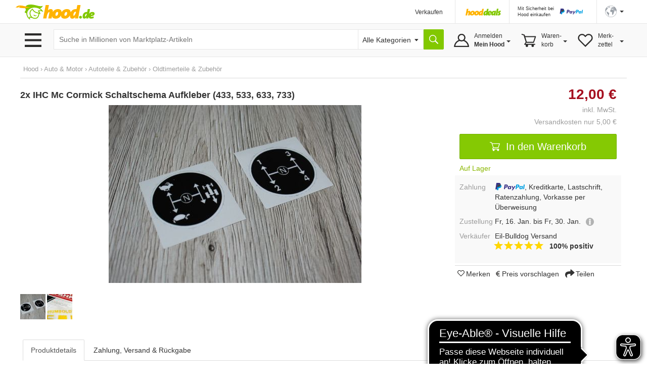

--- FILE ---
content_type: text/html;charset=UTF-8
request_url: https://www.hood.de/i/2x-ihc-mc-cormick-schaltschema-aufkleber-433-533-633-733--97432569.htm
body_size: 18417
content:




	<!DOCTYPE html>
<html lang="de">
<head>
<meta charset="utf-8">
<meta http-equiv="X-UA-Compatible" content="IE=edge">
<meta name="viewport" id="viewport" content="width=device-width, initial-scale=1, user-scalable=no">
<meta property="og:image" content="https://i.hood.de/196x196/images/48965/489650903.jpg"> <link rel="https://i.hood.de/196x196/images/48965/489650903.jpg"><style type="text/css">td.hoodMainImage {width:0px;height:0px;}</style>
<title>2x IHC Mc Cormick Schaltschema Aufkleber (433, 533, 633, 733) kaufen bei Hood.de</title>
<meta name="description" CONTENT="2x IHC Mc Cormick Schaltschema Aufkleber (433, 533, 633, 733) Hochwertigen Aufklebersatz (2 Stück) für das Schaltschema der IHC Mc Cormick Traktoren Die Traktoren wurden vom Werk aus mit solchen Aufklebern beklebt. Es handelt sich hierbei um eine gegossene Hochleistungs- Digitaldruckfolie. Die Aufkl">
<meta name="language" content="DE">
<link rel="canonical" href="https://www.hood.de/i/2x-ihc-mc-cormick-schaltschema-aufkleber-433-533-633-733--97432569.htm">
<meta name="robots" content="INDEX,FOLLOW,NOODP">
<meta name="google-signin-scope" content="profile email">
<link rel="apple-touch-icon" sizes="57x57" href="/interface/apple-touch-icon-57x57.png">
<link rel="apple-touch-icon" sizes="60x60" href="/interface/apple-touch-icon-60x60.png">
<link rel="apple-touch-icon" sizes="72x72" href="/interface/apple-touch-icon-72x72.png">
<link rel="apple-touch-icon" sizes="76x76" href="/interface/apple-touch-icon-76x76.png">
<link rel="apple-touch-icon" sizes="114x114" href="/interface/apple-touch-icon-114x114.png">
<link rel="apple-touch-icon" sizes="120x120" href="/interface/apple-touch-icon-120x120.png">
<link rel="apple-touch-icon" sizes="144x144" href="/interface/apple-touch-icon-144x144.png">
<link rel="apple-touch-icon" sizes="152x152" href="/interface/apple-touch-icon-152x152.png">
<link rel="apple-touch-icon" sizes="180x180" href="/interface/apple-touch-icon-180x180.png">
<link rel="icon" type="image/png" href="/interface/favicon-32x32.png" sizes="32x32">
<link rel="icon" type="image/png" href="/interface/android-chrome-192x192.png" sizes="192x192">
<link rel="icon" type="image/png" href="/interface/favicon-96x96.png" sizes="96x96">
<link rel="icon" type="image/png" href="/interface/favicon-16x16.png" sizes="16x16">
<link rel="manifest" href="/interface/manifest.json">
<meta name="msapplication-TileColor" content="#82c700">
<meta name="msapplication-TileImage" content="/interface/mstile-144x144.png">
<meta name="theme-color" content="#ffffff">
<meta name="SKYPE_TOOLBAR" content="SKYPE_TOOLBAR_PARSER_COMPATIBLE">
<meta name="google-signin-client_id" content="514584842475-bik4pktiuuvr3erh1irslb0e62vof0ue.apps.googleusercontent.com">
<script>
function showConsentSettings() {
if(window.__ucCmp) {
window.__ucCmp.showSecondLayer();
}
}
</script>
<script>
let reloadOnConsentUpdate = false;
function updateConsentCookie(services) {
const data = [];
for (const [id, service] of Object.entries(services)) {
data.push({ name: service.name, cat: service.category, consent: service.consent.given });
}
const d = new Date();
d.setTime(d.getTime() + (10*365*24*60*60*1000));
const expires = "expires="+ d.toUTCString();
document.cookie = "HOODCONSENT2=" + encodeURIComponent(JSON.stringify(data)) + ";" + expires + "; Path=/;";
}
window.addEventListener('UC_UI_INITIALIZED', function(e) {
if (location.search === "?cookieSettings") {
window.__ucCmp.showSecondLayer();
}
});
window.addEventListener("UC_UI_CMP_EVENT", function (e) {
if (e.detail.type === "CMP_SHOWN") {
reloadOnConsentUpdate = true;
}
});
window.addEventListener('UC_CONSENT', function (e) {
updateConsentCookie(e.detail.services);
if (reloadOnConsentUpdate) {
if (location.search === "?cookieSettings") {
location.href = location.pathname;
} else {
location.reload();
}
}
});
</script>
<script src="https://web.cmp.usercentrics.eu/tcf/stub.js"></script>
<script id="usercentrics-cmp"
src="https://web.cmp.usercentrics.eu/ui/loader.js"
data-settings-id="pNebCj3l_JcAnZ"
async></script>
<link href="/interface/css/bootstrap.min.css" rel="stylesheet" media="all">
<link href="/interface/cssmini/hood80.css" rel="stylesheet">
<script src="/interface/js/jquery.1.12.2.min.js"></script>
<script src="/interface/js/bootstrap.min.js"></script>
<link href="/interface/fontawesome/css/all.min.css" rel="stylesheet">
<script src="/interface/js/jquery_scsLightbox.js?v=27"></script><script src="/interface/js/hoodProductCarousel2.min.js"></script><script type="text/javascript" src="/interface/js/jquery.lazy.min.js"></script><script src="/interface/js/hammer.min.js"></script><script src="/interface/js/doubletap.js"></script><script src="/interface/js/sharer.min.js"></script><!---<link rel="stylesheet" href="https://maxcdn.bootstrapcdn.com/font-awesome/4.5.0/css/font-awesome.min.css">--->
<script src="/interface/jsmini/hood58.js?x=3"></script>
<script src="/interface/internal/internal.js"></script>
<script async src="https://www.googletagmanager.com/gtag/js?id=AW-995057023"></script>
<script async src="https://www.googletagmanager.com/gtag/js?id=G-S00TLRG0FV"></script>
<script>
window.dataLayer = window.dataLayer || [];
function gtag(){dataLayer.push(arguments);}
gtag('js', new Date());
gtag('config', 'G-S00TLRG0FV');
gtag('consent', 'default', {
'ad_storage': 'denied',
'analytics_storage': 'denied',
'ad_user_data': 'denied',
'ad_personalization': 'denied',
'wait_for_update': 2000
});
gtag('config', 'AW-995057023', { 'allow_enhanced_conversions':true  });
gtag('config', 'UA-67350-1', { 'anonymize_ip': true });
</script>
<script type="text/javascript">
var ls_hint = 'Hinweis';
function securesubmission(action) {document.forms[0].action = securebaseurl + '/' + tool_contact + '?sec=1'; ActionSubmit(action);}
function secure() {document.forms[0].action = securebaseurl + '/' + tool_contact + '?sec=1';}
function nonsecuresubmission(action) {document.forms[0].action = baseurl +'/' + tool_contact; ActionSubmit(action);}
function jsclear() {document.form.jsaction.value = ''};
function dynamicWidth(setFocus){
searchSelectBox = document.getElementById("searchSelectbox");
searchSelectBoxOptions = searchSelectBox.getElementsByTagName("option");
$("#widthDummy").html(searchSelectBoxOptions[searchSelectBox.selectedIndex].innerHTML);
newWidth = $( "#widthDummy" ).width();
$("#searchSelectbox").css("width", newWidth + 53 + "px");
$("#hoodSelectContainer").css("width", newWidth + 33 + "px");
if (setFocus == 1){var html = $("#hSearchBox").val();$("#hSearchBox").focus().val("").val(html);
}
}
var currentBaseURL = 'https://www.hood.de';
var requesthandler = currentBaseURL + '/i/2x-ihc-mc-cormick-schaltschema-aufkleber-433-533-633-733--97432569.htm'; var baseurl = 'https://www.hood.de'; var securebaseurl = 'https://www.hood.de'; var tool_contact = 'i/2x-ihc-mc-cormick-schaltschema-aufkleber-433-533-633-733--97432569.htm';
var cartItems = 0;
var whishListItems = 0;
var appVersion = 0;
$(function () {
$('.filterTrigger').click( function() {
$('.row-offcanvas').toggleClass('active');
$('.filterTrigger').toggleClass('btn-success');
$('.filterTrigger').toggleClass('btn-default');
});
$('.mobileMenuIcon').click(function() {
$('body').toggleClass('noScroll');
$('.sideBarMobileWrapper').toggleClass('active');
$('.sideBarMobile').toggleClass('active');
$('#sideBarCloseIcon').toggleClass('iHidden');
});
});
function toggleSidebar() {
$('.mobileMenuIcon').triggerHandler("click");
}
function removeSidebar() {
$('body').removeClass('noScroll');
$('.sideBarMobileWrapper').removeClass('active');
$('.sideBarMobile').removeClass('active');
$('#sideBarCloseIcon').addClass('iHidden');
}
var SlideDuration = 600;var SlideDuration = 600;
// Check that service workers are supported
if ('serviceWorker' in navigator) {
window.addEventListener('load', () => {
navigator.serviceWorker.register('/hood-sw.js');
});
}
window.addEventListener('beforeinstallprompt', (e) => {
deferredPrompt = e;
// Stash the event so it can be triggered later.
// Update UI notify the user they can add to home screen
//showInstallPromotion();
});
</script>
</head>
<body  onload="">
<form data-parsley-validate action="https://www.hood.de/i/2x-ihc-mc-cormick-schaltschema-aufkleber-433-533-633-733--97432569.htm" method="post" id="hoodForm" name="form" novalidate >
<input type="hidden" name="jsaction" value=""><input type="hidden" name="k" value="">
<input type="hidden" name="formstack" value="frm_auctions_details">
<div class="iHeaderSpacer">
<div class="container show-grid2">
<div class="row" style="height:0px;overflow:hidden">
<div class="col-sx-60"><div style="width:1px;height:1px"></div></div>
</div>
<div class="row">
<div class="col-sx-60 hidden-xs">
<div class="iTable" style="width:100%;">
<div>
<div class="iTableCellNav1" style="width:100%;padding:3px 0px 0px 0px;">
<a href="https://www.hood.de" class="iLogo" style="display:block;height:30px;width:158px;background-size: 158px 30px;position:relative;left:-10px;  text-indent: -9999px; float:left;">Hood.de</a>
</div>
<div class="iTableCellNav1" style="width:180px; padding:3px 0px 0px 0px;">
</div>
<div class="iTableCellNav1 hidden-sm" style="white-space: nowrap;">
<div onclick="goToLink('hood-shop-einrichten')" class="iInternalLink" style="margin-top:4px; font-size:12px;" >Verkaufen</div>
</div>
<div class="iTableCellNav1" style=" padding:10px 16px 0px 20px; border-left:1px solid #e6e6e6;">
<div style="width:70px; height:34px; float:left; margin-bottom:2px;">
<a href="/deals.htm"><img src="../interface/dsp_hood_deals.svg" class="iHoodShopLogo img-responsive" alt="Hood Shops" style="height:16px; margin-top:6px;"></a>
</div>
</div>
<div class="iTableCellNav1" style="padding:0px 16px 0px 16px; border-left:1px solid #e6e6e6;">
<div class="iHeaderPaypalContainer iEncoded" data-hd="L3RpcHMvMTI4My9wYXlwYWwtc2NodXR6LWZ1ZXIta2FldWZlci12ZXJrYWV1ZmVyLmh0bQ==">
<div class="hidden-sm iTiny iInternalLink pull-left">Mit Sicherheit bei<br>Hood einkaufen</div>
<img id="headerPaypalLogo" class="pull-right" src="/interface/lgo_payPal.svg" width="60">
</div>
</div>
<div class="iTableCellNav1" style="padding:0px 6px 0px 16px;position:relative;border-left:1px solid #e6e6e6;white-space: nowrap;">
<script>
function langSel(lang)
{
langName = 'en'
if (lang==1)
{langName = 'de'}
document.forms[0].action = securebaseurl + '/' + tool_contact + '#googtrans(de|' + langName + ')';
ActionSubmit('act_languages_select:languageID=' + lang);
}
</script>
<a href="#" class="dropdown-toggle" style="font-size:12px;" data-toggle="dropdown" role="button" aria-expanded="false"><img src="/interface/dsp_world.svg" alt="Sprache" style="height:23px;"><span class="caret hidden-xs hidden-sm" style="margin-left:6px"></span></a>
<ul class="dropdown-menu iDropdown-menu-hood" role="language" style="z-index:9999; background-color:white;white-space: nowrap;min-width:100px;left: -50px;">
<li><a href="javascript:langSel(2)">English</a></li>
<li><a href="javascript:langSel(1)"><strong>Deutsch</strong></a></li>
</ul>
</div>
</div>
</div>
</div>
</div>
</div>
<div id="topNavBar" class="container-fluid" style="background:#f9f9f9;border-top:1px solid #e6e6e6;border-bottom:1px solid #e6e6e6;">
<div class="container show-grid2 iNoPad">
<div class="row">
<div class="col-lg-3 col-md-4 col-xs-30 hidden-xs hidden-sm iBurgerTrigger ">
<img class="menuIcon" src="/interface/btn_burger3.svg" style="height:27px;width:41px; margin-top:19px; margin-left:5px; ">
<div class="iHideBorder" id="borderBurgerIcon" style="left:0px; "></div>
</div>
<script type="text/javascript">
$(function () {
var menuLoaded = 0;
$('.menuIcon').click( function() {
$( "#catListContainer" ).toggle();
$( ".iBurgerTrigger" ).toggleClass('iActive');
$( "#borderBurgerIcon" ).toggle();
if (menuLoaded == 0) {
$.ajax({
url: "../interface1/categories/categoryMenu_dropdown.htm",
cache: true
})
.done(function( html ) {
$( "#catListContainer" ).append( html );
menuLoaded = 1;
});
}
})
$('#catListContainer').mouseleave(function(e) {
$( "#catListContainer" ).toggle();
$( ".iBurgerTrigger" ).toggleClass('iActive');
$( "#borderBurgerIcon" ).toggle();
});
})
</script>
<div id="catListContainer" class="iFixedshadow " style=" display:none;">
</div>
<div class="col-lg-57 col-md-56 col-sm-60 col-xs-60 iNoPad">
<div style="display: table;">
<div style="display: table-row;">
<div class="hidden-lg hidden-md iTableCellNav2 iFullWidth">
<div style="display: table; ">
<div style="display: table-row;">
<div class="LogoCellXs">
<img class="menuIcon hidden-xs hidden-sm " src="/interface/btn_burger3.svg" style="height:27px;width:41px;">
<img class="mobileMenuIcon iTouch  hidden-md hidden-lg " src="/interface/btn_burger3.svg" style="height:27px;width:41px;">
</div>
<div class="LogoCellXs2" style="display:table-cell;vertical-align: middle;"><a href="https://www.hood.de" class="hidden-sm iLogo" style="display:block;height:30px;background-size: 158px 30px; text-indent: -9999px">Hood.de</a></div>
</div>
</div>
</div>
<div id="searchCatContainer" class="hidden-xs iTableCellNav2" style="width:100%; padding-left:10px; padding-right:10px;">
<div style="display: table;width:100%;">
<div style="display: table-row;">
<div id="stickyLogo" class="hidden" style="display:table-cell;width:56px;vertical-align:top;padding-top:9px;">
<a href="https://www.hood.de" class=" iLogo" style="display:block;height:30px;background-size: 158px 30px; background-position:0px; width:55px; margin-right:10px; text-indent: -9999px;">Hood.de</a>
</div>
<div style="display:table-cell;width:100%;vertical-align:top;padding-top:2px;">
<div id="hoodSearchContainer" class="iSearchContainer">
<script>
$(function () {
$( window ).resize(function() {
moddifyPlaceholder();
});
function moddifyPlaceholder() {
if ($(window).width() <= 992 ) {
$('#hSearchBox').attr('placeholder','Suche in Millionen von Artikeln')
} else {
$('#hSearchBox').attr('placeholder','Suche in Millionen von Marktplatz-Artikeln');
}
}
moddifyPlaceholder();
});
</script>
<div style="right: 3px; top:4px; position:absolute; z-index:10;"  class="micTrigger iPad iHidden"><i class="fas fa-microphone fa-lg iMicIcon" aria-label="Sprachsuche" style="color:gray;"></i></div>
<input type="text" id="hSearchBox" autocomplete="off" class="iSearchBox" name="q" value="" size="15" maxlength="200" onkeydown="if(event.keyCode ==13) { searchLink('act_auctions_searchTop');return false; }; forms[0].jsaction.value='act_auctions_searchTop';" onblur="forms[0].jsaction.value=''" autofocus="autofocus" placeholder="Suche in Millionen von Marktplatz-Artikeln">
<script type="application/ld+json">
{
"@context": "http://schema.org",
"@type": "WebSite",
"url": "https://www.hood.de/",
"potentialAction": {
"@type": "SearchAction",
"target": "https://www.hood.de/suchergebnisse.htm?q={query}",
"query-input": "required name=query"
}
}
</script>
</div>
</div>
<div id="headerCatSelector" style="display:table-cell;vertical-align:top;padding-top:2px;">
<div id="hoodSelectContainer" class="iSearchContainer">
<span id="widthDummy"></span>
<select name="searchCatID" id="searchSelectbox" onchange="dynamicWidth(1);$('#hSearchBox').attr('placeholder','');"><option value="0" id="selectAllCategoryText" selected> Alle Kategorien</option><option value="465">Auto & Motor</option><option value="2413">Baby & Kleinkind</option><option value="7831">Baumarkt & Garten</option><option value="5626">Beauty & Gesundheit</option><option value="2715">Briefmarken</option><option value="3154">Bücher</option><option value="25402">Büro & Schreibwaren</option><option value="3958">Business & Industrie</option><option value="4723">Computer</option><option value="6150">Film & DVD</option><option value="6380">Foto & Camcorder</option><option value="14022">Games & Konsolen</option><option value="6942">Handy & Telefon</option><option value="25388">Haushalt & Küche</option><option value="6">HiFi & Audio</option><option value="10512">Kunst & Antiquitäten</option><option value="25400">Lebensmittel & Genuss</option><option value="8265">Mode & Schuhe</option><option value="11615">Modellbau</option><option value="12054">Möbel & Wohnen</option><option value="12789">Münzen</option><option value="13359">Musik</option><option value="13738">Musikinstrumente</option><option value="14679">Reise & Tickets</option><option value="15228">Sammeln & Seltenes</option><option value="17056">Spielzeug</option><option value="17436">Sport</option><option value="12640">Tierbedarf</option><option value="18560">TV & Heimkino</option><option value="18881">Uhren & Schmuck</option></select>
</div>
</div>
<div style="display:table-cell;vertical-align:top;padding-top:2px;"><input type="button" value="" title="Suche" onclick="searchLink('act_auctions_searchTop');return false;" class="iSearchButton iNoValidate"></div>
<script language="JavaScript" type="text/javascript">dynamicWidth(1);</script>
</div>
</div>
</div>
<div id="hsuggestBox" onmouseover="scrollController(1)" onmouseout="scrollController(0)">
<div id="hSuggestBoxContent"></div>
<div class="iSectionHeader" style="margin-top:8px;"></div>
<div style="margin-top:8px;margin-left:2px;">
<div><label class="iNormal iGray"><input type="checkbox" name="adv" id="adv" value="1"> Auch in Beschreibung suchen</label></div>
<a href="/erweiterte-suche.htm" class="iGray notranslate">Erweiterte Suche &rsaquo;</a>
</div>
</div>
<div class="iHideBorder" id="borderSearchBox"></div>
<div class="iTableCellNav3 iHoverMenu iHoverShadowTeaser notranslate" id="myAccount" style="position:relative; height:65px; padding:0px 0px 0px 0px;">
<div class="iMyHoodButton" style="width:auto;margin-right:10px;">
<div class="hidden-sm hidden-xs" style="margin-top:10px;">
Anmelden<br><strong>Mein Hood</strong>
<span class="caret iCaret"></span>
</div>
</div>
<div class="iHeaderSubMenu iHidden iFixedshadow iRightMenu2" id="myAccountDropDown" style="width:100%; min-width:217px; height:initial; border-left:1px solid white; border-right:1px solid white; margin-left:1px;" >
<div onclick="goToLink('mein-hood',1,'')" class="iInternalLink">Mein Hood</div>
<div onclick="goToLink('postfach',1,'?sec=1')" class="iInternalLink">Postfach</div>
<div onclick="goToLink('kaeufe',1,'?sec=1')" class="iInternalLink">Meine Käufe</div>
<div class="iBorderT iMargT iMargB"></div>
<div onclick="goToLink('verkaeufe',1,'?sec=1')" class="iInternalLink">Meine Verkäufe</div>
<div onclick="goToLink('laufende-auktionen',1,'?sec=1')" class="iInternalLink">Meine Artikel</div>
<div onclick="goToLink('hood-shop-einrichten')" class="iInternalLink">Verkaufen</div>
<div class="btn btn-success iButtonRight" onclick="goToLink('mein-hood',1,'?sec=1')" style="width:100%;margin-top:8px;">Einloggen</div>
<div class="iGray iSmall" style="padding-top:8px;"><a href="/kostenlos-registrieren.htm">Neuer Kunde? Kostenlos anmelden</a></div>
</div>
<div class="iHideBorder" id="bordermyAccount"></div>
</div>
<div class="iTableCellNav3 iHoverMenu iHoverShadowTeaser" id="cart" style="position:relative; height:65px; padding:0px 0px 0px 0px;">
<div class="iCartButton">
<div class="hidden-sm hidden-xs" style="margin-top:10px;width:auto;">
Waren-<br>korb<span class="caret iCaret"></span>
</div>
</div>
<div class="iHeaderSubMenu iHidden iFixedshadow iRightMenu" style="white-space:normal;height:64px;" id="cartDropDown">
Sie haben zur Zeit keine Artikel in Ihrem Warenkorb
</div>
<div class="iHideBorder" id="bordercart"></div>
</div>
<div class="iTableCellNav3 iHoverMenu iHoverShadowTeaser hidden-xs" id="whishList" style="position:relative; height:65px; padding:0px 0px 0px 0px;">
<div class="iWishListButton">
<div class="hidden-sm hidden-xs" style="margin-top:10px;">
Merk-<br>zettel
<span class="caret iCaret"></span>
</div>
</div>
<div class="iHeaderSubMenu iHidden iFixedshadow iRightMenu3" style="right:0;white-space:normal;height:64px;" id="whishListDropDown">
Sie haben zur Zeit keine Artikel auf Ihrem Merkzettel
</div>
<div class="iHideBorder" id="borderwhishList"></div>
</div>
</div>
</div>
</div>
</div>
</div>
</div>
</div>
<div id="topSearchBar" class="container show-grid2 hidden-sm hidden-md hidden-lg" style="margin-top:8px;">
<div class="row">
<div class="col-xs-60">
<div style="display: table;width:100%;">
<div style="display: table-row;">
<div style="display:table-cell;width:100%;vertical-align:top;padding-top:3px;">
<div id="mobileSearchContainer" class="iSearchContainer">
<script type="text/javascript">
$(function () {
var SpeechRecognition  = window.webkitSpeechRecognition || window.mozSpeechRecognition || window.msSpeechRecognition || window.oSpeechRecognition || window.SpeechRecognition;
if (typeof SpeechRecognition != 'undefined'){
$('.micTrigger').show();
var recognitionActive = 0;
var recognition = new SpeechRecognition();
recognition.onresult = (event) => {
const speechToText = event.results[0][0].transcript;
$('#qMobile').val(speechToText);
$('#hSearchBox').val(speechToText);
searchLink('act_auctions_searchTop');
}
recognition.onaudiostart = (event) => {
recognitionActive = 1;
$('.iMicIcon').css('color','red');
}
recognition.onaudioend = (event) => {
recognitionActive = 0;
$('.iMicIcon').css('color','gray');
}
$('.micTrigger').click(function(){
if (recognitionActive == 0) {
recognition.start();
} else {
recognition.abort();
}
})
}
});
</script>
<div style="right: 6px; top:4px; position:absolute; z-index:10;"  class="micTrigger iPad iHidden"><i class="fas fa-microphone fa-lg iMicIcon" aria-label="Sprachsuche" style="color:gray;"></i></div>
<input id="qMobile" type="text" name="q2" value="" class="iSearchBox iNoValidate" onkeydown="forms[0].jsaction.value='act_auctions_searchTop';" onblur="forms[0].jsaction.value=''" style="margin:0px;text-align:left;" placeholder="Suche in Millionen von Marktplatz-Artikeln">
<div id="mobileSearchDropdown" class="iFixedshadow iPad iHidden" style="background-color:white; z-index:9999; position:absolute; width:100%; margin-top:1px;">
<div id="mobileSearchDropdownContent"></div>
<div class="iSectionHeader" style="margin-top:8px;"></div>
<div style="margin-top:8px;margin-left:2px;">
<label class="iNormal iGray"><input type="checkbox" name="advMobile" id="advMobile" value="1"> Auch in Beschreibung suchen</label><br>
<a href="/erweiterte-suche.htm" class="iGray notranslate">Erweiterte Suche &rsaquo;</a>
</div>
</div>
</div>
</div>
<div style="display:table-cell;vertical-align:top;padding-top:3px;"><button name="act_auctions_searchTop" value="" title="Suchen" onclick="searchLink();return false;" class="iSearchButton"></button></div>
</div>
</div>
</div>
</div>
</div>
<script async src="https://cdn.eye-able.com/configs/www.hood.de.js"></script>
<script async src="https://cdn.eye-able.com/public/js/eyeAble.js"></script>
<div class="container show-grid2 " style="margin-top:16px;">
<div class="row iPad_xs">
<div class="col-xs-60 iBreadCrumbRow iGray">
Hood <span class='iBreadCumbArrow'> &rsaquo; </span> <span xmlns:v="https://schema.org/BreadcrumbList" itemscope itemtype="https://schema.org/BreadcrumbList"><span typeof="v:Breadcrumb" itemprop="itemListElement" itemscope itemtype="https://schema.org/ListItem"><a href="https://www.hood.de/auto-motor" rel="v:url" property="v:title" itemprop="item"><span itemprop="name">Auto & Motor</span><meta itemprop="position" content="1" /></a></span> <span class='iBreadCumbArrow'> &rsaquo; </span> <span typeof="v:Breadcrumb" itemprop="itemListElement" itemscope itemtype="https://schema.org/ListItem"><a href="https://www.hood.de/auto-motor/autoteile-zubehoer" rel="v:url" property="v:title" itemprop="item"><span itemprop="name">Autoteile & Zubehör</span><meta itemprop="position" content="2" /></a></span> <span class='iBreadCumbArrow'> &rsaquo; </span> <span typeof="v:Breadcrumb" itemprop="itemListElement" itemscope itemtype="https://schema.org/ListItem"><a href="https://www.hood.de/auto-motor/autoteile-zubehoer/oldtimerteile-zubehoer" rel="v:url" property="v:title" itemprop="item"><span itemprop="name">Oldtimerteile & Zubehör</span><meta itemprop="position" content="3" /></a></span></span>
<meta itemprop="category" content="Fahrzeuge & Teile > Fahrzeugersatzteile & -zubehör">
</div>
</div>
<div class="row row-offcanvas row-offcanvas-left">
<div class="col-xs-60">
<div class="row" id="printDiv">
<script type="text/javascript">
$(function () {
var categoriesBrowsed = false;
var catID,levelID,packToParentID;
$('.iMyHoodCart').click( function() {
ajaxRequest('cartitems','cartContent')
$('.cartContentWrapper').slideToggle();
$( ".iMyHoodCart .iArrowFollowRight" ).toggleClass('iRotate90');
});
$('.iMyHoodWishlist').click( function() {
ajaxRequest('whishListItems','wishlistContent')
$('.wishlistContentWrapper').slideToggle();
$( ".iMyHoodWishlist .iArrowFollowRight" ).toggleClass('iRotate90');
});
$('.iMyHoodHeader').click( function() {
$('.myHoodContentWrapper').slideToggle();
$( ".iMyHoodHeader .iArrowFollowRight" ).toggleClass('iRotate90');
});
});
</script>
<div class="sidebar-offcanvas iNoPadL" id="sidebar" role="navigation">
<div class="sideBarMobileWrapper mobileMenuIcon"></div>
<div class="sideBarMobile col-sm-30 hidden-md  hidden-lg">
<b id="sideBarCloseIcon" style="position:absolute; right:0px; margin-right:16px; z-index:9999;" class="iXXlarge iBold mobileMenuIcon iTouch iHidden iGray">X</b>
<div class="clearFix"></div>
<div class="row" style="margin-top:40px;">
<div class="col-xs-60 iPadLRlrg iMargT">
<div id="catHeader" class="iCategoryHeader"  data-categoryid="1546" data-parentcategoryid="1001">
<div id="mainCatLabel"><span id="label" class="iInternalLink">Kategorien</span><span id="catArrow" class="iArrowFollowRight pull-right "></span></div>
</div>
<div id="mobileCatMenuContainer" class="iHidden" style="position:relative; height:100%;"><div id="mobileCatMenu" class="iPadT"></div></div>
</div>
</div>
<div class="row">
<div class="col-xs-60 iPadLRlrg iMargT">
<div class="iMyHoodHeader iInternalLink">Mein Hood <span class="iArrowFollowRight pull-right "></span></div>
<div class="myHoodContentWrapper iHidden iMargBlrg">
<div style="margin-left:34px;">
<div onclick="goToLink('mein-hood',1,'?sec=1')" class="iInternalLink">Mein Hood</div>
<div onclick="goToLink('postfach',1,'?sec=1')" class="iInternalLink">Postfach</div>
<div onclick="goToLink('kaeufe',1,'?sec=1')" class="iInternalLink">Meine Käufe</div>
<div class="iBorderT iMargT iMargB"></div>
<div onclick="goToLink('verkaeufe',1,'?sec=1')" class="iInternalLink">Meine Verkäufe</div>
<div onclick="goToLink('laufende-auktionen',1,'?sec=1')" class="iInternalLink">Meine Artikel</div>
<div onclick="goToLink('verkaufen',1,'?sec=1')" class="iInternalLink">Verkaufen</div>
</div>
<div class="btn btn-success" onclick="goToLink('mein-hood',1,'?sec=1')" style="width:100%;margin-top:8px;">Einloggen<img class="iArrowWhiteButton" src="/interface/ico_arrow_white.svg"></div>
<div class="iGray iSmall" style="padding-top:2px;"><a href="/mein-hood.htm">Neuer Kunde? Kostenlos anmelden</a></div>
</div>
</div>
</div>
<div class="row">
<div class="col-xs-60 iPadLRlrg iMargT ">
<div class="iMyHoodCart iInternalLink">
Warenkorb <span class="iArrowFollowRight pull-right "></span> <span class="pull-right iGray iMargR">0</span>
</div>
<div class="cartContentWrapper iHidden iMargBlrg">
<div id="cartContent"></div>
<a href="/einkaufswagen.htm?shopID=29026" rel="nofollow" class="btn btn-success" style="width:100%">Warenkorb ansehen<img class="iArrowWhiteButton" src="/interface/ico_arrow_white.svg"></a>
</div>
</div>
</div>
<div class="row">
<div class="col-xs-60 iPadLRlrg iMargT">
<div class="iMyHoodWishlist iInternalLink">
Merkzettel <span class="iArrowFollowRight pull-right "></span>  <span class="pull-right iGray iMargR">0</span>
</div>
<div class="wishlistContentWrapper iHidden iMargBlrg">
<div id="wishlistContent"></div>
<a href="/meine-merkzettel.htm" rel="nofollow" class="btn btn-success" style="width:100%">Merkzettel ansehen<img class="iArrowWhiteButton" src="/interface/ico_arrow_white.svg"></a>
</div>
</div>
</div>
<div class="row">
<div class="col-xs-60 iPadLRlrg iMargT">
<div class="iBold iInternalLink iBorderB iPadB iEncoded" data-hd="aGlsZmUuaHRt">
<i class="fa fa-question pull-left" style="margin-left:8px; margin-right:12px; font-size:24px;" aria-hidden="true"></i> <div class="pull-left;" style="padding-top:2px;">Hilfe</div>
</div>
</div>
</div>
<div class="row">
<div class="col-xs-60 iPadLRlrg iMargT">
<div class="iBold iInternalLink iPadB iEncoded" data-hd="c3VwcG9ydC5odG0=">
<i class="fa fa-users pull-left" style="margin-left:8px; margin-right:10px; margin-top:4px; font-size:16px;" aria-hidden="true"></i> <div class="pull-left;" style="padding-top:2px;">Kundendienst</div>
</div>
</div>
</div>
<div class="row">
<div class="col-xs-60 iPadLRlrg iMargT">
<a href="/hood-shops/alle-shops.htm"><img src="/interface/dsp_hoodShops_home1.svg" class="iHoodShopLogo" style="width:120px; margin-left:4px;"></a>
</div>
</div>
</div>
</div>
<div class="col-xs-60 ">
<input type="hidden" name="auctionID" value="97432569">
<div itemscope itemtype="http://schema.org/Product">
<script>
gtag('event', 'view_item', {
"items": [
{
"id": "97432569",
"name": "2x IHC Mc Cormick Schaltschema Aufkleber (433, 533, 633, 733)"
}
]
});
</script>
<style>
.btnAnimate {
-webkit-transition: all 0.5s ease;
-moz-transition: all 0.5s ease;
-o-transition: all 0.5s ease;
transition: all 0.5s ease;
height: 34px !impoartant;
}
.btnRoundIcon {
border-radius: 25px;
width:36px;
}
.btnRoundIconPosition {
margin-left: -4px;
margin-top:3px;
}
</style>
<script>
$(function () {
var btnQuestionClicked = 0;
$('.triggerQuestionBtn').click(function() {
if (btnQuestionClicked == 0) {
$('#questionBtnText').fadeIn(300);
$('.triggerQuestionBtn').removeClass("btnRoundIcon");
$('.btnRoundIconPosition').addClass("iWhite");
$('.triggerQuestionBtn').removeClass("btn-default");
$('.triggerQuestionBtn').addClass("btn-success");
} else {
securesubmission('act_auctions_question:accountID=890300490')
}
btnQuestionClicked = 1;
})
});
</script>
<div style="position: fixed;  bottom: 20px; right: 20px; z-index:8000;">
<div data-nolock="true" class="btnAnimate iNoLock btn btn-default triggerQuestionBtn btnRoundIcon"><i class="far fa-envelope fa-lg  btnRoundIconPosition"></i><span class="iHidden iMargL" id="questionBtnText"> Frage stellen</span></div>
</div>
<div class="row iProductContainer" >
<style>
.iBtnCart {
width: 100%;
}
/* Shrink wrap strategy 2 */
.easyzoom {
display: inline-block;
}
.easyzoom img {
vertical-align: bottom;
}
</style>
<div id="zoom-panel-parent2" class="col-xs-60 iNoPad">
<div class="col-sm-35 col-md-38 col-lg-43 iNoPadL iPad_xs iPadRm">
<div class="col-xs-60 iTitleContainer iNoPad" style="z-index:999;">
<h1>
<span itemprop="name">2x IHC Mc Cormick Schaltschema Aufkleber (433, 533, 633, 733)</span>
</h1>
</div>
<script src="https://www.hood.de/interface/js/jquery.zoom.js"></script>
<script type="text/javascript">
var selectedImage = 1;
var currentImage = 1;
var currentPixelPosition = 0;
var maxPages = 0;
var listPageWidth = 0;
var thumbListLen = 0;
var listPage = 0;
var bigImageArray = new Array();
var fullImageArray = new Array();
function setPosition(imagePosition) {
selectedImage = imagePosition;
currentImage = selectedImage;
}
$(document).ready(function(){
var touchDevice = isTouchDevice();
thumbListLen = 2 * 53 + 32;
listPageWidth = $('#thumbList').width();
maxPages =  Math.ceil(thumbListLen/listPageWidth);
checkNavArrorw(listPage,maxPages,thumbListLen,listPageWidth);
zoomObject = {
magnify: 1.0,
touch: 0,
duration: 120,
onZoomOut: zoomOutFunction,
onZoomIn: zoomInFunction
}
function zoomOutFunction(e)  {
$('.carousel').carousel('cycle');
};
function zoomInFunction() {
$('.carousel').carousel('pause');
}
var touchZoom = false;
if (!touchDevice || touchZoom ) {
$('.jqzoom').zoom(zoomObject);
}
$('.carousel').on('slide.bs.carousel', function () {
if (!touchDevice || touchZoom ) {
$('.jqzoom').trigger('zoom.destroy');
}
})
$('.carousel').on('slid.bs.carousel', function () {
if (!touchDevice || touchZoom ) {
$('.jqzoom').zoom(zoomObject);
}
})
if (!touchDevice) {
$('.scslightbox').scsLightbox({allowNavigate:false,shadow:true});
}
$( window ).resize(function() {
$('#zoom-panel-parent').height($('#zoom-panel-parent2').height()+10);
listPageWidth = $('#thumbList').width();
maxPages =  Math.ceil(thumbListLen/listPageWidth);
checkNavArrorw(listPage,maxPages,thumbListLen,listPageWidth);
});
/* THUMBS SCROLL SLIDER */
$('#hdthumbNavRight').click(function(){
if ( listPage < maxPages - 1 ) {
listPage++;
if (maxPages > listPage+1) {
currentPixelPosition = -listPageWidth*listPage;
} else {
currentPixelPosition = -(thumbListLen-listPageWidth);
}
$('#hdthumbWrapper').animate({left: currentPixelPosition}, 200);
}
checkNavArrorw(listPage,maxPages,thumbListLen,listPageWidth);
})
$('#hdthumbNavLeft').click(function(){
currentPixelPosition = currentPixelPosition +listPageWidth;
if (currentPixelPosition > 0) {
currentPixelPosition = 0;
}
if (listPage > 0) {
listPage--;
$('#hdthumbWrapper').animate({left: currentPixelPosition}, 200);
}
checkNavArrorw(listPage,maxPages,thumbListLen,listPageWidth);
})
/* $('.midLink').mouseover(function () {
$( "#zoom-panel-parent" ).css( "z-index", "999" );
})
$('.midLink').mouseout(function () {
$( "#zoom-panel-parent" ).css( "z-index", "-1" );
}) */
$('.iMainImageContainer').mouseover(function () {
$( ".carousel-control" ).toggleClass( 'iHidden' );
//	$( "#zoom-panel-parent" ).css( "z-index", "999" );
});
$('.iMainImageContainer').mouseout(function () {
$( ".carousel-control" ).toggleClass( 'iHidden' );
//$( "#zoom-panel-parent" ).css( "z-index", "-1" );
});
var myElement = document.getElementById('mainImage');
var mc = new Hammer(myElement,{touchAction:'pan-y'});
mc.get('swipe').set({ velocity: 0.1 });
mc.on("swiperight", function(ev) {
$('.carousel').carousel('prev');
});
mc.on("swipeleft", function(ev) {
$('.carousel').carousel('next');
});
var imageZoomed = 0;
$('.thumbTrigger').click(function(event){
if (imageZoomed == 1) {
$('#mainImage').toggleClass('iHidden');
$('#imageContainerEnlarged').toggleClass('iHidden');
imageZoomed = 0;
}
$('.carousel').carousel($(event.currentTarget).data('imageposition')-1)
});
if (touchDevice) {
$('.iImageEnlargeInfo').show();
var zoomOutTimestamp = null;
$('.jqzoom').doubletap(function(e){
$('.iImageEnlargeInfoMarker').hide('iImageEnlargeInfo');
$('.iImageEnlargeInfoMarker').removeClass('iImageEnlargeInfo');
$('.iImageEnlargeInfoMarker').html('Halten zum Vergrößern. Doppelt tippen zum deaktivieren.')
$('.iImageEnlargeInfoMarker').addClass('iImageEnlargeInfo');
$('.iImageEnlargeInfoMarker').show('iImageEnlargeInfo');
$('.carousel').carousel('pause');
$('.jqzoom').trigger('zoom.destroy');
zoomObject2 = {
magnify: 1.0,
touch: 1,
duration: 120,
onZoomOut: zoomOutFunction,
onZoomIn: zoomInFunction
}
var disableInProgress = false;
var zoomer = $('.jqzoom').zoom(zoomObject2)
function zoomOutFunction(e)  {
if (zoomOutTimestamp && Date.now() - zoomOutTimestamp < 300 ) {
if (disableInProgress == false) {
disableInProgress = true;
$('.jqzoom').trigger('zoom.destroy');
$('.iImageEnlargeInfoMarker').hide('iImageEnlargeInfo');
$('.iImageEnlargeInfoMarker').removeClass('iImageEnlargeInfo');
$('.iImageEnlargeInfoMarker').html('Vergrößerung deaktiviert.')
$('.iImageEnlargeInfoMarker').addClass('iImageEnlargeInfo');
$('.iImageEnlargeInfoMarker').show('iImageEnlargeInfo');
$('.carousel').carousel('cycle');
setTimeout(function(){
disableInProgress = false;
}, 600);
}
}
zoomOutTimestamp = Date.now();
$('.carousel').carousel('cycle');
//
};
function zoomInFunction() {
$('.carousel').carousel('pause');
}
});
$('#imageContainerEnlarged').doubletap(function(){
enlargedImageClose();
},function(event){},500);
$('#imageCloseBtn').click(function(){
enlargedImageClose();
});
function enlargedImageClose() {
//$('#mainImage').toggleClass('iHidden');
$('#imageCloseBtn').toggleClass('iHidden');
$('#imageContainerEnlarged').toggleClass('iHidden');
imageZoomed = 0;
$('body').toggleClass('noScroll');
$('.carousel').carousel('cycle');
}
};
});
</script>
<style >
.centered {
position:absolute;
}
.iMainImage {
/*	max-height: 40px !important; */
}
.iMainImageContainer {
/* height:90px; */
height: auto;
}
.zoomImg {
background-color:white;
}
</style>
<div class="iPadTlrg iMargBlrg iMainImageContainer">
<div id="mainImage" class="carousel slide" data-ride="carousel">
<div class="carousel-inner " role="listbox">
<div class="iImageEnlargeInfoMarker iImageEnlargeInfo iHidden iRoundCorners" >
Doppelt antippen zum vergrößern
</div>
<div  data-imagePosition="1" class="item jqzoom active" >
<center>
<img class="img-responsive iMainImage " itemprop="image"  src="https://i.hood.de/fit-in/850x500/filters:no_upscale()/images/48965/489650903.jpg" data-src="https://i.hood.de/fit-in/3000x3000/filters:no_upscale()/images/48965/489650903.jpg ">
</center>
</div>
<div  data-imagePosition="2" class="item jqzoom " >
<center>
<img class="img-responsive iMainImage " itemprop="image"  src="https://i.hood.de/fit-in/850x500/filters:no_upscale()/images/48965/489650905.jpg" data-src="https://i.hood.de/fit-in/3000x3000/filters:no_upscale()/images/48965/489650905.jpg ">
</center>
</div>
</div>
<a class="left carousel-control iHidden" href="#mainImage" role="button" data-slide="prev">
<span class="glyphicon glyphicon-chevron-left" aria-hidden="true"></span>
<span class="sr-only">Previous</span>
</a>
<a class="right carousel-control iHidden" href="#mainImage" role="button" data-slide="next">
<span class="glyphicon glyphicon-chevron-right" aria-hidden="true"></span>
<span class="sr-only">Next</span>
</a>
</div>
</div>
<div style="position:relative; right:0px; left:0px; height:6px;"></div>
<div id="thumbList" style="position:relative; right:0px; left:0px; height:60px;">
<div id="hdthumbNavLeft" style="position:absolute; z-index:9; height:50px; background-color:#fbfbfb; margin-right:2px; width:16px; cursor:pointer; display:none;">
<div class="iArrowLeft iThumbArrow"></div>
</div>
<div id="thumbListContainerBar" style=" float:left; width:100%; height:53px; overflow:hidden;">
<div style="width:100%; position:relative;">
<div id="hdthumbWrapper" style="position:relative;">
<ul id="hdtumbList"  class="thumblist" style="float:left; width:9000px;  list-style:none; padding-left: 0px;">
<li style="float:left; padding-right:3px;">
<a class="thumbTrigger" data-imagePosition="1"  style="display:block"id="smallLink" onClick="setPosition(1);" onMouseOver="setImage('https://i.hood.de/fit-in/850x500/filters:no_upscale()/images/48965/489650903.jpg','.midImg');" style="cursor: url('https://www.hood.de/interface/dsp_magnify.cur'), pointer;text-decoration:none;">
<img style="display:block; cursor:pointer;" src="https://i.hood.de/50x50/images/48965/489650903.jpg" border="0" >
</a>
</li>
<li style="float:left; padding-right:3px;">
<a class="thumbTrigger" data-imagePosition="2"  style="display:block"id="smallLink" onClick="setPosition(2);" onMouseOver="setImage('https://i.hood.de/fit-in/850x500/filters:no_upscale()/images/48965/489650905.jpg','.midImg');" style="cursor: url('https://www.hood.de/interface/dsp_magnify.cur'), pointer;text-decoration:none;">
<img style="display:block; cursor:pointer;" src="https://i.hood.de/50x50/images/48965/489650905.jpg" border="0" style="margin-left:3px;">
</a>
</li>
</ul>
</div>
</div>
</div>
<div id="hdthumbNavRight" style="position:absolute; z-index:9; height:50px; background-color:#efefef; margin-left:0px; width:16px; right:0px;  cursor:pointer; display:none;">
<div class="iArrowRight iThumbArrow"></div>
</div>
</div>
</div>
<script>
$(document).ready(function(){
var infoBoxTop = $('.iBtnCart').offset().top + 50;
var oferrBoxSticky = 0;
if (infoBoxTop > 50) {
$(window).scroll(function() {
var scrollTop = $(window).scrollTop();
if (scrollTop > infoBoxTop) {
if (oferrBoxSticky === 0) {
oferrBoxSticky = 1;
$(".iOfferDetails ").addClass("sticky");
}
} else {
if (oferrBoxSticky === 1) {
oferrBoxSticky = 0;
$(".iOfferDetails ").removeClass("sticky");
}
}
});
}
});
</script>
<div class="clearfix visible-xs-block"></div>
<div class="col-sm-25 col-md-22 col-lg-17   iRowPad iOfferDetails" itemprop="offers" itemscope itemtype="http://schema.org/Offer">
<meta itemprop="category" content="" />
<meta itemprop="priceCurrency" content="EUR">
<div class="row ">
<div class="col-sm-60 iAlignRight">
<meta itemprop="price" content="12.00"></meta>
<b class="iXXlarge iRed">12,00 &euro;</b><br>
<span class="iGray">&nbsp;&nbsp;&nbsp;  inkl. MwSt. </span>
</div>
</div>
<div class="row iGray"  style="padding-top:0px; padding-bottom:10px;">
<div class="col-xs-60 iAlignRight ">
<a href="#shipping" title="Hier finden Sie weitere Versandarten und Länder" onclick="$('#tabShipping').tab('show');" class="hoodPlain">Versandkosten nur 5,00 &euro;</a>
</div>
</div>
<div class="row">
<div class="col-sm-60">
<button name="act_orderItems_add" type="submit" class="btn btn-success iXlarge iBtnCart" style="height:50px;"  onclick="secure()">
<img src="https://www.hood.de/interface/icon_cart1_white.svg" class="iIconCartWhite"> In den Warenkorb
</button>
</div>
</div>
<div class="row iNoSticky">
<div class="col-sm-60 iGray">
<link class="iGray" itemprop="availability" href="https://schema.org/InStock" id="deliveryMsg">
<span style="color:#8ab700">Auf Lager</span>
</link>
</div>
</div>
<div class="row iBgGray">
<div class="col-xs-60"></div>
</div>
<div class="row iNoSticky iBgGray">
<div class="hidden-xs col-sm-14 col-md-14 col-lg-13 iGray">
Zahlung
</div>
<div class="col-xs-60 col-sm-46 col-md-46 col-lg-47"  itemprop="acceptedPaymentMethod" itemscope  itemtype="https://schema.org/PaymentMethod">
<meta itemprop="name" content="Paypal"><img src="https://www.hood.de/interface/lgo_payPal.svg" height="18" alt="Jetzt schneller bezahlen mit unbegrenztem PayPal-Käuferschutz - natürlich kostenlos." border="0">,  Kreditkarte, Lastschrift, Ratenzahlung, Vorkasse per Überweisung
</div>
</div>
<div class="row iNoSticky iBgGray">
<div class="hidden-xs col-sm-14 col-md-14 col-lg-13 iGray">Zustellung</div>
<div class="col-xs-60 col-sm-46 col-md-46 col-lg-47">
<span class="visible-xs pull-left">Zustellung:&nbsp;</span>
<span id="onStock">Fr, 16. Jan. bis Fr, 30. Jan.</span>
<span itemprop="deliveryLeadTime" itemscope itemtype="https://schema.org/QuantitativeValue">
<meta itemprop="minValue" content="1"/>
<meta itemprop="maxValue" content="12"/>
<meta itemprop="unitCode" content="DAY"/>
</span>
<a class="iBalloonBoxText" href="javascript:void(0);" border="0" data-title='Der Zustellzeitraum basiert auf der Nutzung von direkten Zahlungsarten wie PayPal, Amazon Pay, Klarna, Sofortüberweisung, Kauf auf Rechnung oder Nachnahme am Tag des Kaufs. Bei Zahlung per Überweisung kann sich die Lieferzeit durch Banklaufzeiten um bis zu 2 Werktage verlängern. Bei einer späteren Bezahlung verschiebt sich das Lieferdatum entsprechend. Zur Berechnung einbezogen werden die vom Verkäufer angegebene Bearbeitungszeit und die vom Versanddienstleister angegebene Standard-Versandzeit. In Einzelfällen, bspw. Spitzenzeiten kann die Zustellung abweichen.<div class="iInternalLink iEncoded" data-hd="L3RpcHMvMTMxMC9saWVmZXJ6ZWl0ZW4uaHRt" data-target="blank">Mehr Informationen</div>' rel="tooltip" tabindex="0"><img src="/interface/ico_questionMark.svg" border="0" class="iIconInfo"></a>
</div>
</div>
<div class="row  iNoSticky iBgGray">
<div class="hidden-xs col-sm-14 col-md-14 col-lg-13 iGray">Verkäufer</div>
<script>
$(document).ready(function(){
$( ".sellerBoxTrigger" ).click(function( event ) {
event.preventDefault();
$('html, body').animate({
scrollTop: ($('#sellerBox').first().offset().top-60)
},500);
});
});
</script>
<div class="col-xs-60 col-sm-46 col-md-46 col-lg-47 sellerBoxTrigger" style="cursor:pointer;">
<div class="iMargR hidden-sm hidden-md hidden-lg" style="float:left;">Verkäufer:</div>
Eil-Bulldog Versand
<div >
<div  class="iStarsContainer">
<div class="iIconStarOn">&nbsp;</div><div class="iIconStarOn">&nbsp;</div><div class="iIconStarOn">&nbsp;</div><div class="iIconStarOn">&nbsp;</div><div class="iIconStarOn">&nbsp;</div>
</div>
<div style="display:inline-block;">
<b>100% positiv </b>
</div>
</div>
<div style="clear:both;"></div>
</div>
</div>
<div class="row iNoSticky iBgGray" style="padding-left:10px;">
<script src="https://www.paypal.com/sdk/js?client-id=AZmaf2jyfDRaarEEjqGbTnN2D18ChVR2h8CXnhheZ1TgZts8YogXtD44Drz5cce4ynFOh0fiDAN4KY6R&components=messages&currency=EUR" defer></script>
<div data-pp-message data-pp-placement="product" data-pp-amount="12.00" style="margin-top:12px;"></div>
</div>
<div class="row iNoSticky iNoPad">
<div class="col-xs-60 iBorderT iPadT">
<div class="pull-left iMargR">
<span onclick="javascript:ActionSubmit('act_whishLists_addItem:whishListTypeID=1')" class="iWhishListLink iInternalLink">Merken</span>
</div>
<div class="pull-left iMargR">
<span onclick="javascript:ActionSubmit('act_offerings_sec_create')" class="iBargainLink iInternalLink">Preis vorschlagen</span>
</div>
<div  class="pull-left iMargR">
<span id="shareProduct" class="iBlindLink">
<i class="fa fa fa-share fa-lg iMargL" style="margin-top:3px;margin-right:-2px;"></i>
Teilen
</span>
<script type="text/javascript">
$(function () {
var shareContainerOpen = 0;
$('#shareProduct').click( function() {
$('#shareContainer').toggleClass('active');
});
});
</script>
<div id="shareContainer" class="iFixedshadow">
<meta itemprop="url" content="https://www.hood.de/i/2x-ihc-mc-cormick-schaltschema-aufkleber-433-533-633-733--97432569.htm"/>
<div class="sharer fab fa-facebook fa-lg iShareItem" data-sharer="facebook" data-url="https://www.hood.de/i/2x-ihc-mc-cormick-schaltschema-aufkleber-433-533-633-733--97432569.htm"></div>
<div class="sharer fab fa-whatsapp fa-lg iShareItem" data-sharer="whatsapp" data-title="Schau mal auf Hood.de" data-url="https://www.hood.de/i/2x-ihc-mc-cormick-schaltschema-aufkleber-433-533-633-733--97432569.htm"></div>
<div class="sharer fab fa-pinterest-p fa-lg iShareItem" data-sharer="pinterest" data-url="https://www.hood.de/i/2x-ihc-mc-cormick-schaltschema-aufkleber-433-533-633-733--97432569.htm"></div>
<div class="sharer fab fa-twitter fa-lg iShareItem" data-sharer="twitter" data-title="Schau mal auf Hood.de" data-via="www_Hood_de" data-hashtags="hood.de" data-url="https://hood.de/i/2x-ihc-mc-cormick-schaltschema-aufkleber-433-533-633-733--97432569.htm"></div>
<div style="height:4px; background-color:#82c800; width:100%; position:absolute; bottom:0px;"></div>
</div>
</div>
</div>
</div>
</div>
</div>
</div>
<div class="row iMargTxl">
<div class="col-sm-60">
<div>
<ul id="shippingTab" class="nav nav-tabs" role="tablist">
<li role="presentation" class="active"><a href="#productDetails" aria-controls="productDetails" role="tab" data-toggle="tab">Produktdetails</a></li>
<li role="presentation"><a href="#shipping" id="tabShipping" aria-controls="shipping" role="tab" data-toggle="tab">Zahlung, Versand & Rückgabe</a></li>
</ul>
<div class="tab-content">
<div role="tabpanel" class="tab-pane" id="shipping" itemprop="offers" itemscope itemtype="https://schema.org/Offer">
<div class="row iPadLRlrg iBorderB">
<div class="col-xs-60" itemprop="acceptedPaymentMethod" itemscope  itemtype="https://schema.org/PaymentMethod">
<h4>Zahlung</h4>
<meta itemprop="name" content="Paypal"><img src="https://www.hood.de/interface/lgo_payPal.svg" height="18" alt="Jetzt schneller bezahlen mit unbegrenztem PayPal-Käuferschutz - natürlich kostenlos." border="0">,  Kreditkarte, Lastschrift, Ratenzahlung, Vorkasse per Überweisung
</div>
<script language="javascript">
var menuIsOpen = 0;
$(document).click(function(evt) {
var target = evt.target.className;
var inside = $(".answerBox");
if ($.trim(target) != 'answerBox' && menuIsOpen == 1) {
closeMenu('shippingPopupBox');
menuIsOpen = 0;
}
});
$(document).ready(function(){
$("#shippingPopup").click(
function(e){
document.getElementById('hoodAnswerBox').innerHTML = document.getElementById('hoodShippingInfo').innerHTML;
showPopupInfo(e,'shippingPopupBox');menuIsOpen = 0; setTimeout(function(){menuIsOpen = 1;}, 10);}
);
$("#shippingPopupclose").click(
function(e){closeMenu('shippingPopupBox');}
);
});
</script>
<div id="shippingPopupBox" style="display:none; position:absolute;left:0px;top:0px;z-index:1003;width:270px;">
<div id="shippingPopupclose" style="float:right; padding:3px; margin-right:1px; margin-top:1px; cursor:pointer; background-color:#eee;">x</div>
<div class="answerBox" id="hoodAnswerBox" style="word-wrap:break-word;font-weight:normal;font-size:13px;color:black;background-color:white;"></div>
<div class="answerArrow">&nbsp;</div>
</div>
<div class="col-xs-60">
<h4>Versand nach</h4>
<div class="iDynTable">
<div class="iDynTableRow" itemprop="shippingDetails" itemscope  itemtype="https://schema.org/OfferShippingDetails">
<div class="iDynTableCell"><strong>Deutschland:</strong></div>
<div class="iDynTableCell iDynRight iDynInline">
5,00 &euro;
&nbsp;&nbsp;</div>
<div class="iDynTableCell iDynInline">
DHL Paket
</div>
<div class="iDynTableLastCell">
Zustellung:
Fr, 16. Jan. bis Fr, 30. Jan.
<span itemprop="deliveryTime" itemscope itemtype="https://schema.org/ShippingDeliveryTime">
<span itemprop="transitTime" itemscope itemtype="https://schema.org/QuantitativeValue">
<meta itemprop="minValue" content="2"/>
<meta itemprop="maxValue" content="14"/>
<meta itemprop="unitCode" content="DAY"/>
</span>
</span>
<div itemprop="shippingRate" itemtype="https://schema.org/MonetaryAmount" itemscope>
<meta itemprop="value" content="5.00" />
<meta itemprop="currency" content="EUR" />
</div>
<span itemprop="shippingDestination" itemscope itemtype="https://schema.org/DefinedRegion">
<meta itemprop="addressCountry" content="DE"/>
</span>
</div>
</div>
<div class="iDynTableRow" itemprop="shippingDetails" itemscope  itemtype="https://schema.org/OfferShippingDetails">
<div class="iDynTableCell"><strong>EU:</strong></div>
<div class="iDynTableCell iDynRight iDynInline">
15,00 &euro;
&nbsp;&nbsp;</div>
<div class="iDynTableCell iDynInline">
DHL Paket
</div>
<div class="iDynTableLastCell">
Zustellung:
Mo, 19. Jan. bis Mi, 11. Feb.
<span itemprop="deliveryTime" itemscope itemtype="https://schema.org/ShippingDeliveryTime">
<span itemprop="transitTime" itemscope itemtype="https://schema.org/QuantitativeValue">
<meta itemprop="minValue" content="3"/>
<meta itemprop="maxValue" content="24"/>
<meta itemprop="unitCode" content="DAY"/>
</span>
</span>
<div itemprop="shippingRate" itemtype="https://schema.org/MonetaryAmount" itemscope>
<meta itemprop="value" content="15.00" />
<meta itemprop="currency" content="EUR" />
</div>
<span itemprop="shippingDestination" itemscope itemtype="https://schema.org/DefinedRegion">
<meta itemprop="addressCountry" content="AT"/>
</span>
<span itemprop="shippingDestination" itemscope itemtype="https://schema.org/DefinedRegion">
<meta itemprop="addressCountry" content="BE"/>
</span>
<span itemprop="shippingDestination" itemscope itemtype="https://schema.org/DefinedRegion">
<meta itemprop="addressCountry" content="BG"/>
</span>
<span itemprop="shippingDestination" itemscope itemtype="https://schema.org/DefinedRegion">
<meta itemprop="addressCountry" content="HR"/>
</span>
<span itemprop="shippingDestination" itemscope itemtype="https://schema.org/DefinedRegion">
<meta itemprop="addressCountry" content="CY"/>
</span>
<span itemprop="shippingDestination" itemscope itemtype="https://schema.org/DefinedRegion">
<meta itemprop="addressCountry" content="CZ"/>
</span>
<span itemprop="shippingDestination" itemscope itemtype="https://schema.org/DefinedRegion">
<meta itemprop="addressCountry" content="DK"/>
</span>
<span itemprop="shippingDestination" itemscope itemtype="https://schema.org/DefinedRegion">
<meta itemprop="addressCountry" content="EE"/>
</span>
<span itemprop="shippingDestination" itemscope itemtype="https://schema.org/DefinedRegion">
<meta itemprop="addressCountry" content="FI"/>
</span>
<span itemprop="shippingDestination" itemscope itemtype="https://schema.org/DefinedRegion">
<meta itemprop="addressCountry" content="FR"/>
</span>
<span itemprop="shippingDestination" itemscope itemtype="https://schema.org/DefinedRegion">
<meta itemprop="addressCountry" content="GR"/>
</span>
<span itemprop="shippingDestination" itemscope itemtype="https://schema.org/DefinedRegion">
<meta itemprop="addressCountry" content="HU"/>
</span>
<span itemprop="shippingDestination" itemscope itemtype="https://schema.org/DefinedRegion">
<meta itemprop="addressCountry" content="IE"/>
</span>
<span itemprop="shippingDestination" itemscope itemtype="https://schema.org/DefinedRegion">
<meta itemprop="addressCountry" content="IT"/>
</span>
<span itemprop="shippingDestination" itemscope itemtype="https://schema.org/DefinedRegion">
<meta itemprop="addressCountry" content="LV"/>
</span>
<span itemprop="shippingDestination" itemscope itemtype="https://schema.org/DefinedRegion">
<meta itemprop="addressCountry" content="LT"/>
</span>
<span itemprop="shippingDestination" itemscope itemtype="https://schema.org/DefinedRegion">
<meta itemprop="addressCountry" content="LU"/>
</span>
<span itemprop="shippingDestination" itemscope itemtype="https://schema.org/DefinedRegion">
<meta itemprop="addressCountry" content="MT"/>
</span>
<span itemprop="shippingDestination" itemscope itemtype="https://schema.org/DefinedRegion">
<meta itemprop="addressCountry" content="NL"/>
</span>
<span itemprop="shippingDestination" itemscope itemtype="https://schema.org/DefinedRegion">
<meta itemprop="addressCountry" content="PL"/>
</span>
<span itemprop="shippingDestination" itemscope itemtype="https://schema.org/DefinedRegion">
<meta itemprop="addressCountry" content="PT"/>
</span>
<span itemprop="shippingDestination" itemscope itemtype="https://schema.org/DefinedRegion">
<meta itemprop="addressCountry" content="RO"/>
</span>
<span itemprop="shippingDestination" itemscope itemtype="https://schema.org/DefinedRegion">
<meta itemprop="addressCountry" content="SK"/>
</span>
<span itemprop="shippingDestination" itemscope itemtype="https://schema.org/DefinedRegion">
<meta itemprop="addressCountry" content="SI"/>
</span>
<span itemprop="shippingDestination" itemscope itemtype="https://schema.org/DefinedRegion">
<meta itemprop="addressCountry" content="ES"/>
</span>
<span itemprop="shippingDestination" itemscope itemtype="https://schema.org/DefinedRegion">
<meta itemprop="addressCountry" content="SE"/>
</span>
</div>
</div>
<div class="iDynTableRow" itemprop="shippingDetails" itemscope  itemtype="https://schema.org/OfferShippingDetails">
<div class="iDynTableCell"><strong>Österreich:</strong></div>
<div class="iDynTableCell iDynRight iDynInline">
15,00 &euro;
&nbsp;&nbsp;</div>
<div class="iDynTableCell iDynInline">
DHL Paket
</div>
<div class="iDynTableLastCell">
Zustellung:
Mo, 19. Jan. bis Fr, 30. Jan.
<span itemprop="deliveryTime" itemscope itemtype="https://schema.org/ShippingDeliveryTime">
<span itemprop="transitTime" itemscope itemtype="https://schema.org/QuantitativeValue">
<meta itemprop="minValue" content="3"/>
<meta itemprop="maxValue" content="14"/>
<meta itemprop="unitCode" content="DAY"/>
</span>
</span>
<div itemprop="shippingRate" itemtype="https://schema.org/MonetaryAmount" itemscope>
<meta itemprop="value" content="15.00" />
<meta itemprop="currency" content="EUR" />
</div>
<span itemprop="shippingDestination" itemscope itemtype="https://schema.org/DefinedRegion">
<meta itemprop="addressCountry" content="AT"/>
</span>
</div>
</div>
<div class="iDynTableRow" itemprop="shippingDetails" itemscope  itemtype="https://schema.org/OfferShippingDetails">
<div class="iDynTableCell"><strong>International:</strong></div>
<div class="iDynTableCell iDynRight iDynInline">
15,00 &euro;
&nbsp;&nbsp;</div>
<div class="iDynTableCell iDynInline">
DHL Paket
</div>
<div class="iDynTableLastCell">
Zustellung:
Di, 20. Jan. bis Do, 19. Feb.
<span itemprop="deliveryTime" itemscope itemtype="https://schema.org/ShippingDeliveryTime">
<span itemprop="transitTime" itemscope itemtype="https://schema.org/QuantitativeValue">
<meta itemprop="minValue" content="5"/>
<meta itemprop="maxValue" content="31"/>
<meta itemprop="unitCode" content="DAY"/>
</span>
</span>
<div itemprop="shippingRate" itemtype="https://schema.org/MonetaryAmount" itemscope>
<meta itemprop="value" content="15.00" />
<meta itemprop="currency" content="EUR" />
</div>
<span itemprop="shippingDestination" itemscope itemtype="https://schema.org/DefinedRegion">
<meta itemprop="addressCountry" content="AT"/>
</span>
<span itemprop="shippingDestination" itemscope itemtype="https://schema.org/DefinedRegion">
<meta itemprop="addressCountry" content="BE"/>
</span>
<span itemprop="shippingDestination" itemscope itemtype="https://schema.org/DefinedRegion">
<meta itemprop="addressCountry" content="BG"/>
</span>
<span itemprop="shippingDestination" itemscope itemtype="https://schema.org/DefinedRegion">
<meta itemprop="addressCountry" content="HR"/>
</span>
<span itemprop="shippingDestination" itemscope itemtype="https://schema.org/DefinedRegion">
<meta itemprop="addressCountry" content="CY"/>
</span>
<span itemprop="shippingDestination" itemscope itemtype="https://schema.org/DefinedRegion">
<meta itemprop="addressCountry" content="CZ"/>
</span>
<span itemprop="shippingDestination" itemscope itemtype="https://schema.org/DefinedRegion">
<meta itemprop="addressCountry" content="DK"/>
</span>
<span itemprop="shippingDestination" itemscope itemtype="https://schema.org/DefinedRegion">
<meta itemprop="addressCountry" content="EE"/>
</span>
<span itemprop="shippingDestination" itemscope itemtype="https://schema.org/DefinedRegion">
<meta itemprop="addressCountry" content="FI"/>
</span>
<span itemprop="shippingDestination" itemscope itemtype="https://schema.org/DefinedRegion">
<meta itemprop="addressCountry" content="FR"/>
</span>
<span itemprop="shippingDestination" itemscope itemtype="https://schema.org/DefinedRegion">
<meta itemprop="addressCountry" content="GR"/>
</span>
<span itemprop="shippingDestination" itemscope itemtype="https://schema.org/DefinedRegion">
<meta itemprop="addressCountry" content="HU"/>
</span>
<span itemprop="shippingDestination" itemscope itemtype="https://schema.org/DefinedRegion">
<meta itemprop="addressCountry" content="IE"/>
</span>
<span itemprop="shippingDestination" itemscope itemtype="https://schema.org/DefinedRegion">
<meta itemprop="addressCountry" content="IT"/>
</span>
<span itemprop="shippingDestination" itemscope itemtype="https://schema.org/DefinedRegion">
<meta itemprop="addressCountry" content="LV"/>
</span>
<span itemprop="shippingDestination" itemscope itemtype="https://schema.org/DefinedRegion">
<meta itemprop="addressCountry" content="LT"/>
</span>
<span itemprop="shippingDestination" itemscope itemtype="https://schema.org/DefinedRegion">
<meta itemprop="addressCountry" content="LU"/>
</span>
<span itemprop="shippingDestination" itemscope itemtype="https://schema.org/DefinedRegion">
<meta itemprop="addressCountry" content="MT"/>
</span>
<span itemprop="shippingDestination" itemscope itemtype="https://schema.org/DefinedRegion">
<meta itemprop="addressCountry" content="NL"/>
</span>
<span itemprop="shippingDestination" itemscope itemtype="https://schema.org/DefinedRegion">
<meta itemprop="addressCountry" content="PL"/>
</span>
<span itemprop="shippingDestination" itemscope itemtype="https://schema.org/DefinedRegion">
<meta itemprop="addressCountry" content="PT"/>
</span>
<span itemprop="shippingDestination" itemscope itemtype="https://schema.org/DefinedRegion">
<meta itemprop="addressCountry" content="RO"/>
</span>
<span itemprop="shippingDestination" itemscope itemtype="https://schema.org/DefinedRegion">
<meta itemprop="addressCountry" content="SK"/>
</span>
<span itemprop="shippingDestination" itemscope itemtype="https://schema.org/DefinedRegion">
<meta itemprop="addressCountry" content="SI"/>
</span>
<span itemprop="shippingDestination" itemscope itemtype="https://schema.org/DefinedRegion">
<meta itemprop="addressCountry" content="ES"/>
</span>
<span itemprop="shippingDestination" itemscope itemtype="https://schema.org/DefinedRegion">
<meta itemprop="addressCountry" content="SE"/>
</span>
<span itemprop="shippingDestination" itemscope itemtype="https://schema.org/DefinedRegion">
<meta itemprop="addressCountry" content="US"/>
</span>
<span itemprop="shippingDestination" itemscope itemtype="https://schema.org/DefinedRegion">
<meta itemprop="addressCountry" content="UK"/>
</span>
<span itemprop="shippingDestination" itemscope itemtype="https://schema.org/DefinedRegion">
<meta itemprop="addressCountry" content="AU"/>
</span>
</div>
</div>
</div>
</div>
<div class="col-xs-60">
<div class="row iPadB">
<div class="hidden-xs col-sm-10 iGray">
Versand-Rabatte
</div>
<div class="col-xs-60 col-sm-50">
<strong>Keine zusätzlichen Versandkosten</strong> bei Kauf von weiteren Artikeln in unserem Shop
</div>
</div>
<div class="row iPadB">
<div class="hidden-xs col-sm-10 iGray">
</div>
<div class="col-xs-60 col-sm-50">
<strong>Kostenloser Versand</strong> ab 50,00 &euro; Warenwert pro Bestellung (nur Deutschland)
</div>
</div>
<div class="row iPadB">
<div class="hidden-xs col-sm-10 iGray">
</div>
<div class="col-xs-60 col-sm-50">
Bei uns zahlen Sie maximal 5,00 &euro; Versand pro Bestellung (nur Deutschland)
</div>
</div>
<div class="row iPadB">
<div class="hidden-xs col-sm-10 iGray">
Standort
</div>
<div class="col-xs-60 col-sm-50">
67378 Zeiskam (Deutschland)
</div>
</div>
<div class="row iPadB">
<div class="hidden-xs col-sm-10 iGray">
Lieferhinweis
</div>
<div class="col-xs-60 col-sm-50">
<div>Wir liefern nicht an Packstationen.</div>
</div>
</div>
<div class="row">
<div class="col-xs-60">
<script>
$('a[data-toggle="tab"]').on('shown.bs.tab', function (e) {
if (e.target.id == 'tabShipping') {
$('#hoodShippingInfo').html('* Der Zustellzeitraum basiert auf der Nutzung von direkten Zahlungsarten wie PayPal, Amazon Pay, Klarna, Sofortüberweisung, Kauf auf Rechnung oder Nachnahme am Tag des Kaufs. Bei Zahlung per Überweisung kann sich die Lieferzeit durch Banklaufzeiten um bis zu 2 Werktage verlängern. Bei einer späteren Bezahlung verschiebt sich das Lieferdatum entsprechend. Zur Berechnung einbezogen werden die vom Verkäufer angegebene Bearbeitungszeit und die vom Versanddienstleister angegebene Standard-Versandzeit. In Einzelfällen, bspw. Spitzenzeiten kann die Zustellung abweichen. <a href="https://www.hood.de/tips/1310/wann-kommt-der-artikel-bei-mir-an-.htm" target="_blank">Mehr Informationen</a>.')
}
})
</script>
<span id="hoodShippingInfo" class="iSmall iGray"></span>
</div>
</div>
</table>
</div>
<div class="col-xs-60">
<h4>Rückgabe</h4>
<div class="row iPadB">
<div class="col-xs-60 col-sm-10 iGray">Widerrufsfrist</div>
<div class="col-xs-60 col-sm-50">
1
</div>
</div>
<div class="row iPadB">
<div class="col-xs-60 col-sm-10 iGray">Rücksendekosten</div>
<div class="col-xs-60 col-sm-50">
Der Käufer trägt die Kosten
</div>
</div>
</div>
</div>
</div>
<div role="tabpanel" class="tab-pane" id="security">
<div class="row iPadLRlrg iBorderB">
<div class="col-xs-60" style="padding:8px 0px 8px 0px">
</div>
</div>
</div>
<div role="tabpanel" class="tab-pane active " id="productDetails">
<div class="row iPadLRlrg">
<div class="col-sm-60 productDetail">
<h4>Artikelmerkmale</h4>
</div>
<div class="col-sm-60 iDynColumns2">
<div style="display:table-row;clear:both">
<div class="iGray" style="min-width:100px;padding-right:8px;display:table-cell;" id="prop1">Zustand:</div>
<div style="display:table-cell">
Neu
</div>
</div>
</div>
</div>
<div class="row">
<div class="col-xs-60">
<div class="iBorderT iMargTxl iMargBxl"></div>
<div class="hidden-sm hidden-md hidden-lg">
<h4>Kurzbeschreibung <span class="iGray iSmall">*</span></h4>
<div class="iMargBlrg">
2x IHC Mc Cormick Schaltschema Aufkleber (433, 533, 633, 733) Hochwertigen Aufklebersatz (2 Stück) für das Schaltschema der IHC Mc Cormick Traktoren Die Traktoren wurden vom Werk aus mit solchen Aufklebern beklebt. Es handelt sich hierbei um eine gegossene Hochleistungs- Digitaldruckfolie. Die Aufkl<span data-hd="YXJ0aWtlbGJlc2NocmVpYnVuZy5odG0/YXVjdGlvbklEPTk3NDMyNTY5" class="iEncoded IInternalLink iGray">... Mehr</span>
<span class="iGray iSmall"><br>* maschinell aus der Artikelbeschreibung erstellt</span>
</div>
<div data-hd="YXJ0aWtlbGJlc2NocmVpYnVuZy5odG0/YXVjdGlvbklEPTk3NDMyNTY5" class="btn btn-success iLarge iEncoded" style="height:36px; width: 100%; text-align: center;">
<div>Artikelbeschreibung anzeigen <img class="iArrowWhiteButtonLarge" src="../interface/ico_arrow_white.svg"></div>
</div>
</div>
<div id="description" class="hidden-xs">
<meta itemprop="url" content="https://www.hood.de/i/2x-ihc-mc-cormick-schaltschema-aufkleber-433-533-633-733--97432569.htm" />
<meta itemprop="description" content="2x IHC Mc Cormick Schaltschema Aufkleber (433, 533, 633, 733) Hochwertigen Aufklebersatz (2 Stück) für das Schaltschema der IHC Mc Cormick Traktoren Die Traktoren wurden vom Werk aus mit solchen Aufklebern beklebt. Es handelt sich hierbei um eine gegossene Hochleistungs- Digitaldruckfolie. Die Aufkl" />
<script language="JavaScript">
var iOS = /iPad|iPhone|iPod/.test(navigator.userAgent) && !window.MSStream;
$(function () {
if (!iOS) {$('#ifrm').attr('scrolling', 'yes');}
contentLoaded = true; //
if ($('#description').is(":visible") ) {
$('#ifrm').attr('src', $('#ifrm').data('href'));
} else {contentLoaded = false; }
$(window).scroll(function() {
if (contentLoaded == false) {loadFeatured(890300490,97432569,1546,29026,'eilbulldog-versand','eil-bulldog_versand');}
});
})
// Parent
window.addEventListener('message', function (e) {
var eventName = e.data[0];
var data      = e.data[1];
switch (eventName) {
case 'setIframeHeight':
var ifrm = document.getElementById('ifrm');
ifrm.style.visibility = 'hidden';
ifrm.style.height = "10px"; // reset to minimal height ...
ifrm.style.height = data + 20 + "px";
ifrm.style.visibility = 'visible';
contentLoaded = false;
break;
}
}, false);
</script>
<iframe sandbox="allow-scripts allow-same-origin allow-popups"  scrolling="no" id="ifrm" name="desc" style="width: 1px; min-width: 100%; border: 0;"   data-href="https://www.hood.de/artikelbeschreibung.htm?auctionID=97432569&frame=1">
Ihr Browser unterstützt keine IFrames. <div class="iInternalLink iEncoded" data-hd="aHR0cHM6Ly93d3cuaG9vZC5kZS9hcnRpa2VsYmVzY2hyZWlidW5nLmh0bT9hdWN0aW9uSUQ9OTc0MzI1Njk=">Sie können die Artikelbeschreibung aber durch klick auf diesen Link aufrufen.</a>
</iframe>
</div>
<div class=" iPadT  iMargTxl iBorderT">
<div class="hidden-xs pull-right">
<div class="pull-left iGray iMargR">
Artikel Nr.:
<span itemprop="sku" itemtype="https://schema.org/sku">0097432569</span>
</div>
<a href="javascript:ActionSubmit('act_alerts_edit:auctionID=97432569')">Melden</a>  |
<span onclick="javascript:document.forms[0].action='/verkaufen.htm';ActionSubmit('act_auctions_sec_copy3')" class="iInternalLink"><span class="hidden-md hidden-xs">Ähnlichen</span> Artikel verkaufen</span>
</div>
</div>
</div>
</div>
</div>
<div class="row">
<div id="sellerBox" class=" col-sm-60  iNoPad iMargT "  style="padding-left:0px !important; padding-right:0px !important;">
<a class="iPlatin iShopHeader" href="https://www.hood.de/shop/29026/eilbulldog-versand.htm"><div style="text-indent:-9999px">Eil-Bulldog Versand</div><span>Platin</span></a>
<div class="iSellerBox notranslate">
<div class="row " style="padding-left:16px; padding-right:16px;">
<div class="  col-xs-30 col-sm-20 col-md-15" style="padding-bottom:8px;text-overflow: ellipsis;overflow: hidden;">
<a href="javascript:ActionSubmit('act_accounts_details:accountID=890300490')">Eil-Bulldog Versand</a>
<div >
<div  onclick="ActionSubmit('act_accounts_details:accountID=890300490')" class="iStarsContainer iBlindLink">
<div class="iIconStarOn">&nbsp;</div><div class="iIconStarOn">&nbsp;</div><div class="iIconStarOn">&nbsp;</div><div class="iIconStarOn">&nbsp;</div><div class="iIconStarOn">&nbsp;</div>
</div>
<div style="display:inline-block;">
<a href="javascript:ActionSubmit('act_accounts_details:accountID=890300490')">
<b>100% positiv </b>
</a>
</div>
</div>
<div style="clear:both;"></div>
</div>
<div class="col-xs-60 hidden-lg hidden-md hidden-sm hidden-xs iBorderB" style="margin-top:6px; margin-bottom:6px;"></div>
<div class="  col-xs-30 col-sm-20 col-md-15">
<div class="row">
<div class="col-md-60 col-xs-60" style="margin-bottom:3px;">
<div class="iIconChecked"></div>2214 Verkäufe
</div>
<div class="col-md-60 c col-xs-60" style="margin-bottom:3px;">
<div class="iIconChecked"></div>Gewerblich<span class="hidden-xs">er Anbieter</span>
</div>
</div>
</div>
<div class="col-xs-60 hidden-lg hidden-md hidden-sm iBorderB" style="margin-top:6px; margin-bottom:6px;"></div>
<div class=" col-xs-60  col-sm-20 col-md-15">
<div class="row">
<div class="col-xs-30 col-sm-60" style="margin-top:3px;"><i class="fa fa-phone" aria-hidden="true" style="margin-left:2px; margin-right:8px; font-size:16px; position:absolute; "></i><span style="margin-left:22px;"><a href="tel:06347/4590005"><span class="hidden-xs">06347/4590005</span><span class="hidden-sm hidden-md hidden-lg">Anrufen</span></a></span></div>
<div class="col-xs-30 col-sm-60" style="margin-top:3px;"><img class="iIconMail" src="/interface/ico_mail.svg"><a href="javascript:securesubmission('act_auctions_question:accountID=890300490')"><span class="hidden-xs">Frage stellen</span><span class="visible-xs">Kontakt</span></a></div>
<div class="col-xs-30 col-sm-60" style="margin-top:3px;"><img class="iIconHeart" src="/interface/ico_wishlist_round.svg"><a href="javascript:securesubmission('act_accounts_sec_edit_favorites:accountID=890300490')"><span class="hidden-xs">Verkäufer merken</span><span class="visible-xs">Merken</span></a></div>
<div class="col-xs-30 col-sm-60" style="margin-top:3px;"><img class="iIconCart" src="/interface/icon_cart1.svg"><span class="iBlindLink" onclick="goToLink('alle-artikel/29026/eilbulldog-versand')">Alle Artikel</span></div>
</div>
</div>
<div class="col-xs-60 hidden-lg hidden-md  iBorderB" style="margin-top:6px; margin-bottom:6px;"></div>
<div class=" col-xs-60   col-md-15  col-lg-15">
<div class="row">
<div class="col-xs-30 col-sm-20 col-md-60" style="margin-top:3px;"><span class="iInternalLink iEncoded" data-hd="aW1wcmVzc3VtLWtvbnRha3QvODkwMzAwNDkwL2VpbC1idWxsZG9nX3ZlcnNhbmQuaHRt">Impressum</span></div>
<div class="col-xs-30 col-sm-20 col-md-60" style="margin-top:3px;">
<span class="iInternalLink" onclick="javascript:ActionSubmit('act_accounts_info:accountID=890300490|infoType=agb')">AGB</span>
<span>&</span>
<span  class="iInternalLink" onclick="javascript:ActionSubmit('act_accounts_info:accountID=890300490|infoType=dataSecurity')">Datenschutz</span>
</div>
<div class="col-xs-30 col-sm-20 col-md-60" style="margin-top:3px;"><span class="iInternalLink" onclick="javascript:ActionSubmit('act_accounts_info_recall:accountID=890300490')">Widerrufsbelehrung</span></div>
</div>
</div>
</div>
<div class="row" style="padding-left:16px; padding-right:16px; margin-bottom:3px;" >
<style>
@media  (max-width: 991px) {
#widget_container {
min-height: 190px;
}
}
@media  (min-width: 992px) {
#widget_container {
min-height: 100px;
}
}
</style>
<div id="widget_container" style="margin-top:6px;"></div>
<script id="trustamiwidget" language="javascript" src="https://cdn.trustami.com/widgetapi/widget2/trustami-widget.js" profile="890300490" languageid="2" user="43663b33495812baf69d5b9c5c86d50de254fe12" platform="23" colorcode="0" icon="1"></script>
</div>
</div>
</div>
</div>
</div>
</div>
</div>
</div>
<div id="hoodFeaturedItems">
</div>
</div>
<div class="iMargTxl">
</div>
<!--Start of Tawk.to Script-->
<!--End of Tawk.to Script-->
<nav class="categoryNavigation">
<ul>
<li><a href="/auto-motor">Auto & Motor</a></li>
<li><a href="/auto-motor/fahrzeuge">Fahrzeuge</a></li>
<li><a href="/auto-motor/autoteile-zubehoer">Autoteile & Zubehör</a></li>
<li><a href="/auto-motor/auto-hi-fi-navigation">Auto: Hi-Fi & Navigation</a></li>
<li><a href="/auto-motor/auto-tuning-styling">Auto: Tuning & Styling</a></li>
<li><a href="/auto-motor/motorrad-teile-zubehoer">Motorrad: Teile & Zubehör</a></li>
<li><a href="/auto-motor/werkzeug-werkstatt">Werkzeug & Werkstatt</a></li>
</ul>
</nav>
</div>
</div>
<style>
#newsletterTeaser {
background-color: #e6e6e6;
}
#newsletterTeaser h4 {
margin: 13px 13px;
}
#newsletterTeaser .formContent {
padding: 0 13px;
}
#newsletterTeaser .formContent a {
text-decoration: underline;
}
#newsletterTeaser p {
font-size: 16px;
margin: 0 0 20px 0;
}
@media (min-width:1230px) {
#newsletterTeaser h4 {
padding: 10px 0 0 0;
}
#newsletterTeaser p {
margin: 5px 0 30px 0;
}
#newsletterTeaser .formContent {
padding-bottom: 18px;
}
}
#newsletterTeaser label {
margin: 10px 0;
font-weight:normal;
}
#newsletterTeaser .error {
padding: 5px 5px 5px 5px;
/*display: none;*/
color: #B94A48;
}
#newsletterTeaser .btn {
width: 100%;
}
#newsletterTeaser .teaser-pic {
background-image: url(/interface/hoodnewsletter.webp);
background-repeat: no-repeat;
background-position: center;
background-size: cover;
}
#newsletterTerms {
display:none;
padding: 13px;
}
#newsletterTerms a {
text-decoration: underline;
}
#newsletterTerms label {
font-weight: normal;
}
.row.display-flex {
display: flex;
flex-wrap: wrap;
}
</style>
<div id="newsletterTeaser" class="row display-flex iMargTxl">
<div class="col-xs-60 col-sm-60 col-md-35">
<h4>Verpasse keine Angebote mehr!</h4>
<div class="row formContent">
<div class="col-xs-60">
<p>Abonniere jetzt unseren Newsletter und erhalte exklusive Rabatte und Neuigkeiten.</p>
</div>
<div class="col-xs-40 col-sm-40">
<input form="newsletterSubForm" id="newsletterEmail" name="email" type="email" placeholder="E-Mail" class="form-control" required data-parsley-excluded="true">
</div>
<div class="col-xs-20 col-sm-20">
<button form="newsletterSubForm" type="submit" class="btn btn-success" data-nolock="true">Anmelden</button>
</div>
<div class="col-xs-60 col-sm-60 error">&nbsp;</div>
</div>
</div>
<div class="hidden-xs hidden-sm col-md-25 teaser-pic"></div>
</div>
<div id="newsletterTerms" class="row">
<div class="col-xs-60">
<label>
<input id="newsletterAccept" form="newsletterSubForm" name="accept" type="checkbox" value="1" required style="vertical-align: top;" data-parsley-excluded="true">
E-Mail Benachrichtigungen für Marketingzwecke erlauben
</label>
</div>
<div class="col-xs-60">
Ich möchte regelmäßig per E-Mail über aktuelle, individuell auf meine Interessen
zugeschnittene Angebote sowie Empfehlungen für Produkte auf Hood informiert werden.
Zu diesem Zweck verarbeitet Hood Media GmbH meine personenbezogenen Daten,
wie in der <a href="/datenschutz.htm" class="iInTextLink" target="_blank">Datenschutzerklärung</a>
beschrieben. Diese Einwilligung kann jederzeit widerrufen werden.
</div>
</div>
<script>
NewsletterSignup = {
errMessage: "Es ist ein Fehler aufgetreten.",
action: "L21hcmtldGluZy1zdWJzY3JpYmUuaHRt",
init: function() {
this.form = $("#newsletterSubForm");
this.container = $("#newsletterTeaser");
this.terms = $("#newsletterTerms");
this.button = this.container.find("button[type='submit']");
var self = this;
this.container.find("input[type='email']").on("focus", function(e){
self.showTerms();
})
this.button.on("click", function(e){
self.showTerms();
})
this.form.on("submit", function(e) {
self.showTerms();
self.onSubmit(e);
});
},
onSubmit: function(e) {
e.preventDefault();
this.resetError();
this.disableButton();
var self = this;
$.ajax({
url: atob(this.action), type: "POST", data: this.form.serialize(), contentType: "application/x-www-form-urlencoded"
}).done(function(resp) {
self.hideTerms();
self.showResponse(resp);
}).fail(function(xhr) {
if (xhr.status === 400) {
self.setError(xhr.responseText);
} else {
self.setError(self.errMessage);
}
}).always(function() {
self.enableButton();
});
},
disableButton: function() {
this.originalButtonContent = this.button.html();
this.button.html("<i class='fa fa-spinner fa-spin '></i> " + this.originalButtonContent);
this.button.prop("disabled", true);
},
enableButton: function() {
if (this.originalButtonContent) {
this.button.html(this.originalButtonContent);
}
this.button.prop("disabled", false);
},
showTerms: function() {
this.terms.show(200);
},
hideTerms: function() {
this.terms.hide(200);
},
setError: function(msg) {
this.container.find(".error").html(msg);
},
resetError: function() {
this.container.find(".error").html("&nbsp;");
},
showResponse: function(content) {
this.container.find(".formContent").html(content);
}
};
$(document).ready(function() {
NewsletterSignup.init();
});
</script>
<div class="row iBgGray iFooter iMargTxl iSmall notranslate">
<div class="col-xs-60">
<div class="row" itemscope itemtype="http://schema.org/Organization">
<span class="iInternalLink iEncoded" data-hd="a29zdGVubG9zLXJlZ2lzdHJpZXJlbi5odG0/c2VjPTE=">Anmelden</span> &nbsp;
<span class="iInternalLink iEncoded" data-hd="ZXJ3ZWl0ZXJ0ZS1zdWNoZS5odG0=">Suchen</span> &nbsp;
<span class="iInternalLink iEncoded" data-hd="dmVya2F1ZmVuLmh0bT9zZWM9MQ==">Verkaufen</span> &nbsp;
<span class="iInternalLink iEncoded" data-hd="c3VwcG9ydC5odG0=">Hilfe</span> <span class="hidden-xs">&nbsp;</span>
<br class="visible-xs">
<span class="iInternalLink iEncoded" data-hd="aW1wcmVzc3VtLmh0bQ==">Impressum</span> &nbsp;
<span class="iInternalLink iEncoded" data-hd="bnV0enVuZ3NiZWRpbmd1bmdlbi5odG0=">Hood-AGB</span> &nbsp;
<span class="iInternalLink iEncoded" data-hd="ZGF0ZW5zY2h1dHouaHRt">Datenschutz</span> &nbsp;
<span class="iInternalLink" onclick="showConsentSettings()">Cookie-Einstellungen</span> &nbsp;
<span class="iInternalLink iEncoded" data-hd="dGlwcy8xNTg3L2VjaHRoZWl0LWRlci1iZXdlcnR1bmdlbi5odG0=">Echtheit der Bewertungen</span> &nbsp;
<div class="iFooterCopyRight">© 1999-2026 <span itemprop="name" class="iInternalLink iEncoded" data-hd="aW1wcmVzc3VtLmh0bQ==">Hood Media GmbH</span></div>
<meta itemprop="url" content="https://www.hood.de/">
<meta itemprop="sameAs" content="https://www.facebook.com/hood.de">
<meta itemprop="sameAs" content="https://twitter.com/www_Hood_de">
<meta itemprop="sameAs" content="https://plus.google.com/112146074381957501180">
<meta itemprop="sameAs" content="https://www.youtube.com/user/wwwHOODde">
</div>
</div>
</div>
</div>
</div>
</div>
</form>
<form id="newsletterSubForm" action="#"></form>
<script type="text/javascript">
var google_tag_params = {
ecomm_prodid: '0097432569',
ecomm_totalvalue: 12.00,
ecomm_pcat: '1546',
seller: 'shop',
ecomm_pagetype: 'product'
};
</script>
<div class="iErrorOverlay iHidden" ></div>
<div class="iHighlightOverlay iHidden" ></div>
</body>
</html>




















	







































































	












	
	







--- FILE ---
content_type: text/html;charset=UTF-8
request_url: https://www.hood.de/artikelbeschreibung.htm?auctionID=97432569&frame=1
body_size: 1126
content:






	<!DOCTYPE html>
<html xmlns="http://www.w3.org/1999/xhtml">
<HEAD>
<meta http-equiv="Content-Type" content="text/html; charset=utf-8">
<META NAME="robots" CONTENT="NOINDEX,NOFOLLOW">
<title>2x IHC Mc Cormick Schaltschema Aufkleber (433, 533, 633, 733) kaufen bei Hood.de</title>
<meta name="description" CONTENT="2x IHC Mc Cormick Schaltschema Aufkleber (433, 533, 633, 733) Hochwertigen Aufklebersatz (2 Stück) für das Schaltschema der IHC Mc Cormick Traktoren Die Traktoren wurden vom Werk aus mit solchen Aufklebern beklebt. Es handelt sich hierbei um eine gegossene Hochleistungs- Digitaldruckfolie. Die Aufkl">
<link rel="canonical" href="https://www.hood.de/i/2x-ihc-mc-cormick-schaltschema-aufkleber-433-533-633-733--97432569.htm">
</HEAD>
<body marginheight="0" marginwidth="0" rightmargin="0" leftmargin="0" topmargin="0" alink="black" link="black" vlink="black"  onload="window.focus();resize();" style="font-family:Helvetica,Arial,sans-serif;font-size:14px;">
<script type="text/javascript">
function resize() {
var body = document.body,
html = document.documentElement;
var height = Math.max( body.scrollHeight, body.offsetHeight,
html.clientHeight, html.scrollHeight, html.offsetHeight );
window.parent.postMessage(['setIframeHeight', height], '*');
}
</script>
<style type="text/css">
.backButton {
-moz-box-shadow:inset 0px 1px 0px 0px #ffffff;
-webkit-box-shadow:inset 0px 1px 0px 0px #ffffff;
box-shadow:inset 0px 1px 0px 0px #ffffff;
background:-webkit-gradient( linear, left top, left bottom, color-stop(0.05, #ededed), color-stop(1, #dfdfdf) );
background:-moz-linear-gradient( center top, #ededed 5%, #dfdfdf 100% );
filter:progid:DXImageTransform.Microsoft.gradient(startColorstr='#ededed', endColorstr='#dfdfdf');
background-color:#ededed;
-webkit-border-top-left-radius:6px;
-moz-border-radius-topleft:6px;
border-top-left-radius:6px;
-webkit-border-top-right-radius:6px;
-moz-border-radius-topright:6px;
border-top-right-radius:6px;
-webkit-border-bottom-right-radius:6px;
-moz-border-radius-bottomright:6px;
border-bottom-right-radius:6px;
-webkit-border-bottom-left-radius:6px;
-moz-border-radius-bottomleft:6px;
border-bottom-left-radius:6px;
text-indent:0;
border:1px solid #dcdcdc;
display:inline-block;
color:#777777;
font-family:arial;
font-size:15px;
font-weight:bold;
font-style:normal;
height:50px;
line-height:50px;
width:100px;
text-decoration:none;
text-align:center;
text-shadow:1px 1px 0px #ffffff;
}
.backButton:hover {
background:-webkit-gradient( linear, left top, left bottom, color-stop(0.05, #dfdfdf), color-stop(1, #ededed) );
background:-moz-linear-gradient( center top, #dfdfdf 5%, #ededed 100% );
filter:progid:DXImageTransform.Microsoft.gradient(startColorstr='#dfdfdf', endColorstr='#ededed');
background-color:#dfdfdf;
}.backButton:active {
position:relative;
top:1px;
}</style>
<p><h3>2x IHC Mc Cormick Schaltschema Aufkleber (433, 533, 633, 733)</h3>
&nbsp;
<b>Hochwertigen Aufklebersatz (2 Stück)
</b>
<b>für das Schaltschema
</b>
<b>der IHC / Mc Cormick Traktoren</b>
&nbsp;
Die Traktoren wurden vom Werk aus mit solchen
Aufklebern beklebt.
Es handelt sich hierbei um eine gegossene Hochleistungs- Digitaldruckfolie.
Die Aufkleber sind schrumpf und lichtecht und finden hauptsächlich bei Fahrzeugbeschriftungen Verwendung.
Hintergrund schwarz; Aufdruck weiß
&nbsp;
<strong><span style="color: #000000;">Hier finden Sie uns auf Facebook: <a style="color: #000000;" href="https://www.facebook.com/EilBulldogVersand/" rel="nofollow">https://www.facebook.com/EilBulldogVersand/</a></span></strong></p>
<p></p>
<p>IA80</p>
</body>
</html>




















	







































































